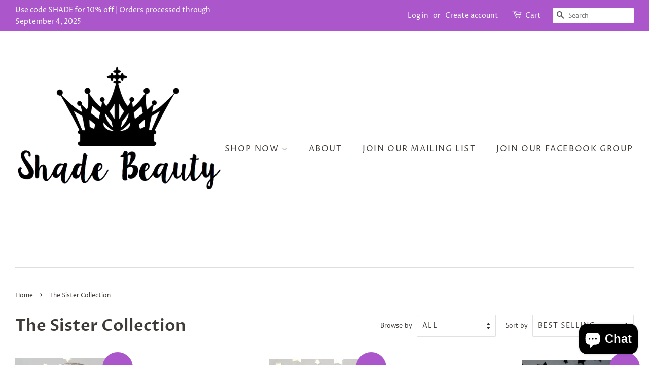

--- FILE ---
content_type: text/css
request_url: https://d2pkcwbsyjj2rs.cloudfront.net/PortalModalCss.css
body_size: 3792
content:
.lg-sub-html,.lg-toolbar {background-color:rgba(0,0,0,.45) } #lg-counter,.lg-outer .lg-video-cont {vertical-align:middle; display:inline-block } @font-face {font-family:lg; src:url(https://cdn.jsdelivr.net/lightgallery.js/1.0.1/fonts/lg.eot?n1z373); src:url(https://cdn.jsdelivr.net/lightgallery.js/1.0.1/fonts/lg.eot?#iefixn1z373) format("embedded-opentype"),url(https://cdn.jsdelivr.net/lightgallery.js/1.0.1/fonts/lg.woff?n1z373) format("woff"),url(https://cdn.jsdelivr.net/lightgallery.js/1.0.1/fonts/lg.ttf?n1z373) format("truetype"),url(https://cdn.jsdelivr.net/lightgallery.js/1.0.1/fonts/lg.svg?n1z373#lg) format("svg"); font-weight:400; font-style:normal } .lg-icon {font-family:lg !important; speak:none; font-style:normal; font-weight:400; font-variant:normal; text-transform:none; line-height:1; -webkit-font-smoothing:antialiased; -moz-osx-font-smoothing:grayscale } .lg-actions .lg-next,.lg-actions .lg-prev {background-color:rgba(0,0,0,.45); border-radius:2px; color:#999; cursor:pointer; display:block; font-size:22px; margin-top:-10px; padding:8px 10px 9px; position:absolute; top:50%; z-index:1080 } .lg-actions .lg-next.disabled,.lg-actions .lg-prev.disabled {pointer-events:none; opacity:.5 } .lg-actions .lg-next:hover,.lg-actions .lg-prev:hover {color:#FFF } .lg-actions .lg-next {right:20px } .lg-actions .lg-next:before {content:"\e095"} .lg-actions .lg-prev {left:20px } .lg-actions .lg-prev:after {content:"\e094"} @-webkit-keyframes lg-right-end {0%,100% {left:0 } 50% {left:-30px } } @-moz-keyframes lg-right-end {0%,100% {left:0 } 50% {left:-30px } } @-ms-keyframes lg-right-end {0%,100% {left:0 } 50% {left:-30px } } @keyframes lg-right-end {0%,100% {left:0 } 50% {left:-30px } } @-webkit-keyframes lg-left-end {0%,100% {left:0 } 50% {left:30px } } @-moz-keyframes lg-left-end {0%,100% {left:0 } 50% {left:30px } } @-ms-keyframes lg-left-end {0%,100% {left:0 } 50% {left:30px } } @keyframes lg-left-end {0%,100% {left:0 } 50% {left:30px } } .lg-outer.lg-right-end .lg-object {-webkit-animation:lg-right-end .3s; -o-animation:lg-right-end .3s; animation:lg-right-end .3s; position:relative } .lg-outer.lg-left-end .lg-object {-webkit-animation:lg-left-end .3s; -o-animation:lg-left-end .3s; animation:lg-left-end .3s; position:relative } .lg-toolbar {z-index:1082; left:0; position:absolute; top:0; width:100% } .lg-toolbar .lg-icon {color:#999; cursor:pointer; float:right; font-size:24px; height:47px; line-height:27px; padding:10px 0; text-align:center; width:50px; text-decoration:none!important; outline:0; -webkit-transition:color .2s linear; -o-transition:color .2s linear; transition:color .2s linear } .lg-toolbar .lg-icon:hover {color:#FFF } .lg-toolbar .lg-close:after {content:"\e070"} .lg-toolbar .lg-download:after {content:"\e0f2"} .lg-sub-html {bottom:0; color:#EEE; font-size:16px; left:0; padding:10px 40px; position:fixed; right:0; text-align:center; z-index:1080 } .lg-sub-html h4 {margin:0; font-size:13px; font-weight:700 } .lg-sub-html p {font-size:12px; margin:5px 0 0 } #lg-counter {color:#999; font-size:16px; padding-left:20px; padding-top:12px } .lg-next,.lg-prev,.lg-toolbar {opacity:1; -webkit-transition:-webkit-transform .35s cubic-bezier(0,0,.25,1) 0s,opacity .35s cubic-bezier(0,0,.25,1) 0s,color .2s linear; -moz-transition:-moz-transform .35s cubic-bezier(0,0,.25,1) 0s,opacity .35s cubic-bezier(0,0,.25,1) 0s,color .2s linear; -o-transition:-o-transform .35s cubic-bezier(0,0,.25,1) 0s,opacity .35s cubic-bezier(0,0,.25,1) 0s,color .2s linear; transition:transform .35s cubic-bezier(0,0,.25,1) 0s,opacity .35s cubic-bezier(0,0,.25,1) 0s,color .2s linear } .lg-hide-items .lg-prev {opacity:0; -webkit-transform:translate3d(-10px,0,0); transform:translate3d(-10px,0,0) } .lg-hide-items .lg-next {opacity:0; -webkit-transform:translate3d(10px,0,0); transform:translate3d(10px,0,0) } .lg-hide-items .lg-toolbar {opacity:0; -webkit-transform:translate3d(0,-10px,0); transform:translate3d(0,-10px,0) } body:not(.lg-from-hash) .lg-outer.lg-start-zoom .lg-object {-webkit-transform:scale3d(.5,.5,.5); transform:scale3d(.5,.5,.5); opacity:0; -webkit-transition:-webkit-transform 250ms cubic-bezier(0,0,.25,1) 0s,opacity 250ms cubic-bezier(0,0,.25,1)!important; -moz-transition:-moz-transform 250ms cubic-bezier(0,0,.25,1) 0s,opacity 250ms cubic-bezier(0,0,.25,1)!important; -o-transition:-o-transform 250ms cubic-bezier(0,0,.25,1) 0s,opacity 250ms cubic-bezier(0,0,.25,1)!important; transition:transform 250ms cubic-bezier(0,0,.25,1) 0s,opacity 250ms cubic-bezier(0,0,.25,1)!important; -webkit-transform-origin:50% 50%; -moz-transform-origin:50% 50%; -ms-transform-origin:50% 50%; transform-origin:50% 50% } body:not(.lg-from-hash) .lg-outer.lg-start-zoom .lg-item.lg-complete .lg-object {-webkit-transform:scale3d(1,1,1); transform:scale3d(1,1,1); opacity:1 } .lg-outer .lg-thumb-outer {background-color:#0D0A0A; bottom:0; position:absolute; width:100%; z-index:1080; max-height:350px; -webkit-transform:translate3d(0,100%,0); transform:translate3d(0,100%,0); -webkit-transition:-webkit-transform .25s cubic-bezier(0,0,.25,1) 0s; -moz-transition:-moz-transform .25s cubic-bezier(0,0,.25,1) 0s; -o-transition:-o-transform .25s cubic-bezier(0,0,.25,1) 0s; transition:transform .25s cubic-bezier(0,0,.25,1) 0s } .lg-outer .lg-thumb-outer.lg-grab .lg-thumb-item {cursor:-webkit-grab; cursor:-moz-grab; cursor:-o-grab; cursor:-ms-grab; cursor:grab } .lg-outer .lg-thumb-outer.lg-grabbing .lg-thumb-item {cursor:move; cursor:-webkit-grabbing; cursor:-moz-grabbing; cursor:-o-grabbing; cursor:-ms-grabbing; cursor:grabbing } .lg-outer .lg-thumb-outer.lg-dragging .lg-thumb {-webkit-transition-duration:0s!important; transition-duration:0s!important } .lg-outer.lg-thumb-open .lg-thumb-outer {-webkit-transform:translate3d(0,0,0); transform:translate3d(0,0,0) } .lg-outer .lg-thumb {padding:10px 0; height:100%; margin-bottom:-5px } .lg-outer .lg-thumb-item {cursor:pointer; float:left; overflow:hidden; height:100%; border:2px solid #FFF; border-radius:4px; margin-bottom:5px } @media (min-width:1025px) {.lg-outer .lg-thumb-item {-webkit-transition:border-color .25s ease; -o-transition:border-color .25s ease; transition:border-color .25s ease } } .lg-outer .lg-thumb-item.active,.lg-outer .lg-thumb-item:hover {border-color:#a90707 } .lg-outer .lg-thumb-item img {width:100%; height:100%; object-fit:cover } .lg-outer.lg-has-thumb .lg-item {padding-bottom:120px } .lg-outer.lg-can-toggle .lg-item {padding-bottom:0 } .lg-outer.lg-pull-caption-up .lg-sub-html {-webkit-transition:bottom .25s ease; -o-transition:bottom .25s ease; transition:bottom .25s ease } .lg-outer.lg-pull-caption-up.lg-thumb-open .lg-sub-html {bottom:100px } .lg-outer .lg-toggle-thumb {background-color:#0D0A0A; border-radius:2px 2px 0 0; color:#999; cursor:pointer; font-size:24px; height:39px; line-height:27px; padding:5px 0; position:absolute; right:20px; text-align:center; top:-39px; width:50px } .lg-outer .lg-toggle-thumb:hover,.lg-outer.lg-dropdown-active #lg-share {color:#FFF } .lg-outer .lg-toggle-thumb:after {content:"\e1ff"} .lg-outer .lg-video-cont {max-width:1140px; max-height:100%; width:100%; padding:0 5px } .lg-outer .lg-video {width:100%; height:0; padding-bottom:56.25%; overflow:hidden; position:relative } .lg-outer .lg-video .lg-object {display:inline-block; position:absolute; top:0; left:0; width:100%!important; height:100%!important } .lg-outer .lg-video .lg-video-play {width:84px; height:59px; position:absolute; left:50%; top:50%; margin-left:-42px; margin-top:-30px; z-index:1080; cursor:pointer } .lg-outer .lg-has-vimeo .lg-video-play {background:url(https://cdn.jsdelivr.net/lightgallery.js/1.0.1/img/vimeo-play.png) no-repeat } .lg-outer .lg-has-vimeo:hover .lg-video-play {background:url(https://cdn.jsdelivr.net/lightgallery.js/1.0.1/img/vimeo-play.png) 0 -58px no-repeat } .lg-outer .lg-has-html5 .lg-video-play {background:url(https://cdn.jsdelivr.net/lightgallery.js/1.0.1/img/video-play.png) no-repeat; height:64px; margin-left:-32px; margin-top:-32px; width:64px; opacity:.8 } .lg-outer .lg-has-html5:hover .lg-video-play {opacity:1 } .lg-outer .lg-has-youtube .lg-video-play {background:url(https://cdn.jsdelivr.net/lightgallery.js/1.0.1/img/youtube-play.png) no-repeat } .lg-outer .lg-has-youtube:hover .lg-video-play {background:url(https://cdn.jsdelivr.net/lightgallery.js/1.0.1/img/youtube-play.png) 0 -60px no-repeat } .lg-outer .lg-video-object {width:100%!important; height:100%!important; position:absolute; top:0; left:0 } .lg-outer .lg-has-video .lg-video-object {visibility:hidden } .lg-outer .lg-has-video.lg-video-playing .lg-object,.lg-outer .lg-has-video.lg-video-playing .lg-video-play {display:none } .lg-outer .lg-has-video.lg-video-playing .lg-video-object {visibility:visible } .lg-progress-bar {background-color:#333; height:5px; left:0; position:absolute; top:0; width:100%; z-index:1083; opacity:0; -webkit-transition:opacity 80ms ease 0s; -moz-transition:opacity 80ms ease 0s; -o-transition:opacity 80ms ease 0s; transition:opacity 80ms ease 0s } .lg-progress-bar .lg-progress {background-color:#a90707; height:5px; width:0 } .lg-progress-bar.lg-start .lg-progress {width:100% } .lg-show-autoplay .lg-progress-bar {opacity:1 } .lg-autoplay-button:after {content:"\e01d"} .lg-show-autoplay .lg-autoplay-button:after {content:"\e01a"} .lg-outer.lg-css3.lg-zoom-dragging .lg-item.lg-complete.lg-zoomable .lg-image,.lg-outer.lg-css3.lg-zoom-dragging .lg-item.lg-complete.lg-zoomable .lg-img-wrap {-webkit-transition-duration:0s; transition-duration:0s } .lg-outer.lg-use-transition-for-zoom .lg-item.lg-complete.lg-zoomable .lg-img-wrap {-webkit-transition:-webkit-transform .3s cubic-bezier(0,0,.25,1) 0s; -moz-transition:-moz-transform .3s cubic-bezier(0,0,.25,1) 0s; -o-transition:-o-transform .3s cubic-bezier(0,0,.25,1) 0s; transition:transform .3s cubic-bezier(0,0,.25,1) 0s } .lg-outer.lg-use-left-for-zoom .lg-item.lg-complete.lg-zoomable .lg-img-wrap {-webkit-transition:left .3s cubic-bezier(0,0,.25,1) 0s,top .3s cubic-bezier(0,0,.25,1) 0s; -moz-transition:left .3s cubic-bezier(0,0,.25,1) 0s,top .3s cubic-bezier(0,0,.25,1) 0s; -o-transition:left .3s cubic-bezier(0,0,.25,1) 0s,top .3s cubic-bezier(0,0,.25,1) 0s; transition:left .3s cubic-bezier(0,0,.25,1) 0s,top .3s cubic-bezier(0,0,.25,1) 0s } .lg-outer .lg-item.lg-complete.lg-zoomable .lg-img-wrap {-webkit-transform:translate3d(0,0,0); transform:translate3d(0,0,0); -webkit-backface-visibility:hidden; -moz-backface-visibility:hidden; backface-visibility:hidden } .lg-outer .lg-item.lg-complete.lg-zoomable .lg-image {-webkit-transform:scale3d(1,1,1); transform:scale3d(1,1,1); -webkit-transition:-webkit-transform .3s cubic-bezier(0,0,.25,1) 0s,opacity .15s!important; -moz-transition:-moz-transform .3s cubic-bezier(0,0,.25,1) 0s,opacity .15s!important; -o-transition:-o-transform .3s cubic-bezier(0,0,.25,1) 0s,opacity .15s!important; transition:transform .3s cubic-bezier(0,0,.25,1) 0s,opacity .15s!important; -webkit-transform-origin:0 0; -moz-transform-origin:0 0; -ms-transform-origin:0 0; transform-origin:0 0; -webkit-backface-visibility:hidden; -moz-backface-visibility:hidden; backface-visibility:hidden } #lg-zoom-in:after {content:"\e311"} #lg-actual-size {font-size:20px } #lg-actual-size:after {content:"\e033"} #lg-zoom-out {opacity:.5; pointer-events:none } #lg-zoom-out:after {content:"\e312"} .lg-zoomed #lg-zoom-out {opacity:1; pointer-events:auto } .lg-outer .lg-pager-outer {bottom:60px; left:0; position:absolute; right:0; text-align:center; z-index:1080; height:10px } .lg-outer .lg-pager-outer.lg-pager-hover .lg-pager-cont {overflow:visible } .lg-outer .lg-pager-cont {cursor:pointer; display:inline-block; overflow:hidden; position:relative; vertical-align:top; margin:0 5px } .lg-outer .lg-pager-cont:hover .lg-pager-thumb-cont {opacity:1; -webkit-transform:translate3d(0,0,0); transform:translate3d(0,0,0) } .lg-outer .lg-pager-cont.lg-pager-active .lg-pager {box-shadow:0 0 0 2px #fff inset } .lg-outer .lg-pager-thumb-cont {background-color:#fff; color:#FFF; bottom:100%; height:83px; left:0; margin-bottom:20px; margin-left:-60px; opacity:0; padding:5px; position:absolute; width:120px; border-radius:3px; -webkit-transition:opacity .15s ease 0s,-webkit-transform .15s ease 0s; -moz-transition:opacity .15s ease 0s,-moz-transform .15s ease 0s; -o-transition:opacity .15s ease 0s,-o-transform .15s ease 0s; transition:opacity .15s ease 0s,transform .15s ease 0s; -webkit-transform:translate3d(0,5px,0); transform:translate3d(0,5px,0) } .lg-outer .lg-pager-thumb-cont img {width:100%; height:100% } .lg-outer .lg-pager {background-color:rgba(255,255,255,.5); border-radius:50%; box-shadow:0 0 0 8px rgba(255,255,255,.7) inset; display:block; height:12px; -webkit-transition:box-shadow .3s ease 0s; -o-transition:box-shadow .3s ease 0s; transition:box-shadow .3s ease 0s; width:12px } .lg-outer .lg-pager:focus,.lg-outer .lg-pager:hover {box-shadow:0 0 0 8px #fff inset } .lg-outer .lg-caret {border-left:10px solid transparent; border-right:10px solid transparent; border-top:10px dashed; bottom:-10px; display:inline-block; height:0; left:50%; margin-left:-5px; position:absolute; vertical-align:middle; width:0 } .lg-fullscreen:after {content:"\e20c"} .lg-fullscreen-on .lg-fullscreen:after {content:"\e20d"} .lg-outer #lg-dropdown-overlay {background-color:rgba(0,0,0,.25); bottom:0; cursor:default; left:0; position:fixed; right:0; top:0; z-index:1081; opacity:0; visibility:hidden; -webkit-transition:visibility 0s linear .18s,opacity .18s linear 0s; -o-transition:visibility 0s linear .18s,opacity .18s linear 0s; transition:visibility 0s linear .18s,opacity .18s linear 0s } .lg-outer.lg-dropdown-active #lg-dropdown-overlay,.lg-outer.lg-dropdown-active .lg-dropdown {-webkit-transition-delay:0s; transition-delay:0s; -moz-transform:translate3d(0,0,0); -o-transform:translate3d(0,0,0); -ms-transform:translate3d(0,0,0); -webkit-transform:translate3d(0,0,0); transform:translate3d(0,0,0); opacity:1; visibility:visible } .lg-outer .lg-dropdown {background-color:#fff; border-radius:2px; font-size:14px; list-style-type:none; margin:0; padding:10px 0; position:absolute; right:0; text-align:left; top:50px; opacity:0; visibility:hidden; -moz-transform:translate3d(0,5px,0); -o-transform:translate3d(0,5px,0); -ms-transform:translate3d(0,5px,0); -webkit-transform:translate3d(0,5px,0); transform:translate3d(0,5px,0); -webkit-transition:-webkit-transform .18s linear 0s,visibility 0s linear .5s,opacity .18s linear 0s; -moz-transition:-moz-transform .18s linear 0s,visibility 0s linear .5s,opacity .18s linear 0s; -o-transition:-o-transform .18s linear 0s,visibility 0s linear .5s,opacity .18s linear 0s; transition:transform .18s linear 0s,visibility 0s linear .5s,opacity .18s linear 0s } .lg-outer .lg-dropdown:after {content:""; display:block; height:0; width:0; position:absolute; border:8px solid transparent; border-bottom-color:#FFF; right:16px; top:-16px } .lg-outer .lg-dropdown>li:last-child {margin-bottom:0 } .lg-outer .lg-dropdown>li:hover .lg-icon,.lg-outer .lg-dropdown>li:hover a {color:#333 } .lg-outer .lg-dropdown a {color:#333; display:block; white-space:pre; padding:4px 12px; font-family:"Open Sans","Helvetica Neue",Helvetica,Arial,sans-serif; font-size:12px } .lg-outer .lg-dropdown a:hover {background-color:rgba(0,0,0,.07) } .lg-outer .lg-dropdown .lg-dropdown-text {display:inline-block; line-height:1; margin-top:-3px; vertical-align:middle } .lg-outer .lg-dropdown .lg-icon {color:#333; display:inline-block; float:none; font-size:20px; height:auto; line-height:1; margin-right:8px; padding:0; vertical-align:middle; width:auto } .lg-outer,.lg-outer .lg,.lg-outer .lg-inner {width:100%; height:100% } .lg-outer #lg-share {position:relative } .lg-outer #lg-share:after {content:"\e80d"} .lg-outer #lg-share-facebook .lg-icon {color:#3b5998 } .lg-outer #lg-share-facebook .lg-icon:after {content:"\e901"} .lg-outer #lg-share-twitter .lg-icon {color:#00aced } .lg-outer #lg-share-twitter .lg-icon:after {content:"\e904"} .lg-outer #lg-share-googleplus .lg-icon {color:#dd4b39 } .lg-outer #lg-share-googleplus .lg-icon:after {content:"\e902"} .lg-outer #lg-share-pinterest .lg-icon {color:#cb2027 } .lg-outer #lg-share-pinterest .lg-icon:after {content:"\e903"} .group:after,.group:before {display:table; content:""; line-height:0 } .group:after {clear:both } .lg-outer {position:fixed; top:0; left:0; z-index:1050; opacity:0; -webkit-transition:opacity .15s ease 0s; -o-transition:opacity .15s ease 0s; transition:opacity .15s ease 0s } .lg-outer * {-webkit-box-sizing:border-box; -moz-box-sizing:border-box; box-sizing:border-box } .lg-outer.lg-visible {opacity:1 } .lg-outer.lg-css3 .lg-item.lg-current,.lg-outer.lg-css3 .lg-item.lg-next-slide,.lg-outer.lg-css3 .lg-item.lg-prev-slide {-webkit-transition-duration:inherit!important; transition-duration:inherit!important; -webkit-transition-timing-function:inherit!important; transition-timing-function:inherit!important } .lg-outer.lg-css3.lg-dragging .lg-item.lg-current,.lg-outer.lg-css3.lg-dragging .lg-item.lg-next-slide,.lg-outer.lg-css3.lg-dragging .lg-item.lg-prev-slide {-webkit-transition-duration:0s!important; transition-duration:0s!important; opacity:1 } .lg-outer.lg-grab img.lg-object {cursor:-webkit-grab; cursor:-moz-grab; cursor:-o-grab; cursor:-ms-grab; cursor:grab } .lg-outer.lg-grabbing img.lg-object {cursor:move; cursor:-webkit-grabbing; cursor:-moz-grabbing; cursor:-o-grabbing; cursor:-ms-grabbing; cursor:grabbing } .lg-outer .lg {position:relative; overflow:hidden; margin-left:auto; margin-right:auto; max-width:100%; max-height:100% } .lg-outer .lg-inner {position:absolute; left:0; top:0; white-space:nowrap } .lg-outer .lg-item {background:url(https://cdn.jsdelivr.net/lightgallery.js/1.0.1/img/loading.gif) center center no-repeat; display:none!important } .lg-outer.lg-css .lg-current,.lg-outer.lg-css3 .lg-current,.lg-outer.lg-css3 .lg-next-slide,.lg-outer.lg-css3 .lg-prev-slide {display:inline-block!important } .lg-outer .lg-img-wrap,.lg-outer .lg-item {display:inline-block; text-align:center; position:absolute; width:100%; height:100% } .lg-outer .lg-img-wrap:before,.lg-outer .lg-item:before {content:""; display:inline-block; height:50%; width:1px; margin-right:-1px } .lg-outer .lg-img-wrap {position:absolute; padding:0 5px; left:0; right:0; top:0; bottom:0 } .lg-outer .lg-item.lg-complete {background-image:none } .lg-outer .lg-item.lg-current {z-index:1060 } .lg-outer .lg-image {display:inline-block; vertical-align:middle; max-width:100%; max-height:100%; width:auto!important; height:auto!important } .lg-outer.lg-show-after-load .lg-item .lg-object,.lg-outer.lg-show-after-load .lg-item .lg-video-play {opacity:0; -webkit-transition:opacity .15s ease 0s; -o-transition:opacity .15s ease 0s; transition:opacity .15s ease 0s } .lg-outer.lg-show-after-load .lg-item.lg-complete .lg-object,.lg-outer.lg-show-after-load .lg-item.lg-complete .lg-video-play {opacity:1 } .lg-outer .lg-empty-html,.lg-outer.lg-hide-download #lg-download {display:none } .lg-backdrop {position:fixed; top:0; left:0; right:0; bottom:0; z-index:1040; background-color:#000; opacity:0; -webkit-transition:opacity .15s ease 0s; -o-transition:opacity .15s ease 0s; transition:opacity .15s ease 0s } .lg-backdrop.in {opacity:1 } .lg-css3.lg-no-trans .lg-current,.lg-css3.lg-no-trans .lg-next-slide,.lg-css3.lg-no-trans .lg-prev-slide {-webkit-transition:none 0s ease 0s!important; -moz-transition:none 0s ease 0s!important; -o-transition:none 0s ease 0s!important; transition:none 0s ease 0s!important } .lg-css3.lg-use-css3 .lg-item,.lg-css3.lg-use-left .lg-item {-webkit-backface-visibility:hidden; -moz-backface-visibility:hidden; backface-visibility:hidden } .lg-css3.lg-fade .lg-item {opacity:0 } .lg-css3.lg-fade .lg-item.lg-current {opacity:1 } .lg-css3.lg-fade .lg-item.lg-current,.lg-css3.lg-fade .lg-item.lg-next-slide,.lg-css3.lg-fade .lg-item.lg-prev-slide {-webkit-transition:opacity .1s ease 0s; -moz-transition:opacity .1s ease 0s; -o-transition:opacity .1s ease 0s; transition:opacity .1s ease 0s } .lg-css3.lg-slide.lg-use-css3 .lg-item {opacity:0 } .lg-css3.lg-slide.lg-use-css3 .lg-item.lg-prev-slide {-webkit-transform:translate3d(-100%,0,0); transform:translate3d(-100%,0,0) } .lg-css3.lg-slide.lg-use-css3 .lg-item.lg-next-slide {-webkit-transform:translate3d(100%,0,0); transform:translate3d(100%,0,0) } .lg-css3.lg-slide.lg-use-css3 .lg-item.lg-current {-webkit-transform:translate3d(0,0,0); transform:translate3d(0,0,0); opacity:1 } .lg-css3.lg-slide.lg-use-css3 .lg-item.lg-current,.lg-css3.lg-slide.lg-use-css3 .lg-item.lg-next-slide,.lg-css3.lg-slide.lg-use-css3 .lg-item.lg-prev-slide {-webkit-transition:-webkit-transform 1s cubic-bezier(0,0,.25,1) 0s,opacity .1s ease 0s; -moz-transition:-moz-transform 1s cubic-bezier(0,0,.25,1) 0s,opacity .1s ease 0s; -o-transition:-o-transform 1s cubic-bezier(0,0,.25,1) 0s,opacity .1s ease 0s; transition:transform 1s cubic-bezier(0,0,.25,1) 0s,opacity .1s ease 0s } .lg-css3.lg-slide.lg-use-left .lg-item {opacity:0; position:absolute; left:0 } .lg-css3.lg-slide.lg-use-left .lg-item.lg-prev-slide {left:-100% } .lg-css3.lg-slide.lg-use-left .lg-item.lg-next-slide {left:100% } .lg-css3.lg-slide.lg-use-left .lg-item.lg-current {left:0; opacity:1 } .lg-css3.lg-slide.lg-use-left .lg-item.lg-current,.lg-css3.lg-slide.lg-use-left .lg-item.lg-next-slide,.lg-css3.lg-slide.lg-use-left .lg-item.lg-prev-slide {-webkit-transition:left 1s cubic-bezier(0,0,.25,1) 0s,opacity .1s ease 0s; -moz-transition:left 1s cubic-bezier(0,0,.25,1) 0s,opacity .1s ease 0s; -o-transition:left 1s cubic-bezier(0,0,.25,1) 0s,opacity .1s ease 0s; transition:left 1s cubic-bezier(0,0,.25,1) 0s,opacity .1s ease 0s } .lg-backdrop {background-color: rgba(0, 0, 0, 0.65); z-index:9999999998 !important; } .lg-outer .lg-video {padding-bottom: 500px; } .lg-outer .lg-video-cont {max-width:500px; padding:0; } .lg-item.lg-loaded {left:0; right:0; } .lg-outer {z-index: 9999999999 !important; }